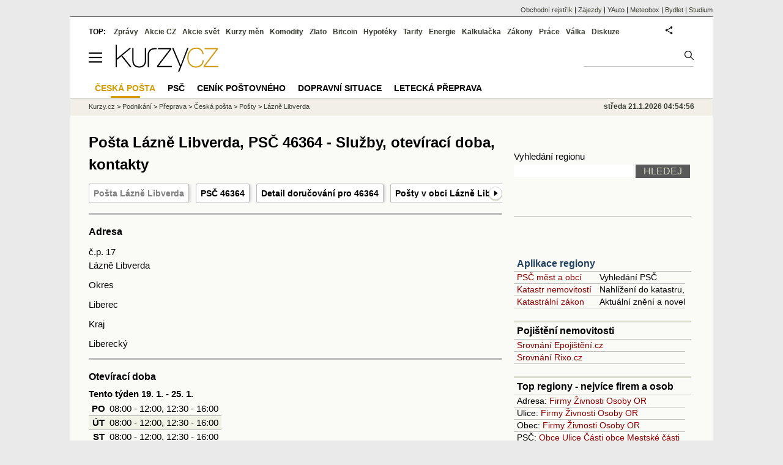

--- FILE ---
content_type: text/html; charset=utf-8
request_url: https://regiony.kurzy.cz/posta/46364/lazne-libverda/
body_size: 39447
content:
<!DOCTYPE html>
<html lang="cs">
	<head>
	<meta http-equiv="X-UA-Compatible" content="IE=edge">

	
	<script>z_start = new Date();mobile_view=false;jsmobil=0;pp_gemius_identifier='0niaputsm92xmUapE9i0SscPnBRkqZg.UdMH9CH7pm7.Y7';var pp_gemius_use_cmp=true;window['gtag_enable_tcf_support']=true</script>


	<meta charset="utf-8"><meta http-equiv="content-language" content="cs">
	<title>Pošta Lázně Libverda, PSČ 46364 - Služby, otevírací doba, kontakty | Kurzy.cz</title>
	<meta name="description" content="Lázně Libverda, informace o poboččce České pošty v obci Lázně Libverda, PSČ 46364, adresa  pošty, otevírací doba, parametry a služby pošty, doručování balíků a zásilek (Balík na poštu a balík do ruky), postfax, zásilky EMS, specifické služby (Czechpoint, Western Union), statistická velikost poštovního obvodu."><meta property='og:image' content='https://i.fin.cz/og/regiony.kurzy.cz/posta/46364/lazne-libverda___add[260121].png' /><meta name="author" content="Kurzy.cz">

	
		<meta name="viewport" content="width=990">
		<script>
	/* <![CDATA[ */
	var a_adv={rs_time:0,rs_timeout:1000,im:function(t){},ram:function(t){},repairIE:function(t){},all:function(t){},get_one:function(t,n){this.runfc("get_one",t,n)},rscript:function(t){},mscript:function(t){},runfc:function(t,n,i,e,o,r,f,s,u,c,m){if("undefined"==typeof a_advs)return 0==this.rs_time&&(this.rs_time=new Date().getTime()),new Date().getTime()-this.rs_time<this.rs_timeout&&"get_one"===t&&setTimeout(this.get_one.bind(this,n,i),100),!1;"get_one"===t&&a_advs.get_one(n,i)}};
	var alia_gSeznamSession
	var alia_adv = {code:'wrpscoposta',mc_msg_top:'11457',mc_msg_bot:'9589',mc_msg_rtb:'11831',AdFormCat:'43',tree_code:'wrpscoposta',flavour:'full',noview:'',lv:'1',nm:'1'};  
	var alia_gAdServer = 'rs.kurzy.cz'; 
	/*var alia_gAdServer = 'www.kurzy.cz';*/ 
	var alia_gAdPosition = 'wPodnikani';
	var alia_gAdvBulkTemplates  = '______________';
	
		alia_adv.imm = '[base64]'; 
		var alia_gAdvBulkPositions  = '[base64]'; 
		var alia_gAdvPriority = '_doublesky_300adsense_|_250stranka_300adsense_|_|_'
	
	var alia_gCode = 'wrpscoposta';
	var alia_gLV = '1'
	var alia_gAdSpecialPosition = ''   
	
	var alia_gDFP = 1
	
	var alia_gVersion = ''
	var alia_adv_params = {};
	var a_adv_cizadb = false;
	var alia_gPrf = 'prf';
	/* ]]> */
</script>



	

	<script src="//s.fin.cz/l/levelN.asp?flavour=full&lmf=260107" async></script>

	 <link type="text/css" href="https://s.fin.cz/l/lm6.css?v=323" rel="stylesheet" media="all"> 

	
	
	<link rel="alternate" type="application/rss+xml" title="RSS kurzy.cz" href="https://www.kurzy.cz/zpravy/util/forext.dat?type=rss">
    <script defer src="https://s.fin.cz/l/js/all2025.js?lmf=251126b" charset="utf-8"></script>

	
	<script src="//ajax.googleapis.com/ajax/libs/jquery/3.6.0/jquery.min.js"></script>

	<script src="https://s.fin.cz/l/js/regiony.js"></script>
	<link rel="canonical" href="https://regiony.kurzy.cz/posta/46364/lazne-libverda/">
		
	</head>
	<body>
	
	
	<div id="adv_mobile"><script>a_adv.im('mobile')</script></div>
	
	<div id="ram" class="ecb">
	
		
		
			<div id="adv_ram"><script>a_adv.im('ram')</script></div>
		
		

		<div id="ram_inner" class="ecb">
		<script>a_adv.ram('k')</script>

		
			<div id="contentnew" class="ecb 1">
		

			
				
					<div id="adv_content"><script> a_adv.im('content') </script></div>
				
			

			
			
  

  <style>
  

  </style>

  
	<!-- levy pravy sloupec bez predelu -->
	<div id="main" class="ecb">
	  <div id="leftcolumn" class="ecb">
		
		
		<h1>Pošta Lázně Libverda, PSČ 46364 - Služby, otevírací doba, kontakty</h1>
		
		<div class="menu-page-wrapper">
		<ul class="topmenu" clickcounter="https://rsc.kurzy.cz/c/1572/11969/1939/7915/">
	<li><a href="https://regiony.kurzy.cz/posta/46364/lazne-libverda/">Pošta Lázně Libverda</a></li>
	<li><a href="https://regiony.kurzy.cz/psc/46364/">PSČ 46364</a></li>
	<li><a href="https://regiony.kurzy.cz/psc/46364/detail/">Detail doručování pro 46364</a></li>
	<li><a href="https://regiony.kurzy.cz/posta/lazne-libverda/">Pošty v obci Lázně Libverda</a></li>
	
</ul>  
		</div>
		
		
		<!--lc-->
		<style type="text/css">
table.pd th.p {width:80px;}
</style>
<div id="adv_topclient1" style="text-align: center"><script> a_adv.im('topclient1') </script></div>




<style type='text/css'>dd,dt{display: table-cell;}</style> <div>

<div>
<div></div>
<div></div>
<div>
<div>
<span aria-hidden="true"> </span>
<div>
<hr /><h2>Adresa</h2>
 <div>
<div>
<p>
č.p. 17 <br>
Lázně Libverda </p>
</div>
</div>
 <div>
<div>
<p>Okres</p>
</div>
<div>
<p>Liberec</p>
</div>
</div>
<div>
<div>
<p>Kraj</p>
</div>
<div>
<p>Liberecký</p>
</div>
</div>
 <div></div>
</div>
</div>
</div>

<div>
<div>
<span aria-hidden="true"> </span>
<div>
<hr /><h2>Otevírací doba</h2>
     

<h3>Tento týden 19. 1. - 25. 1. </h3>
<table class="pd padall big" data-thumb="1" id="oteviraci" title="Pošta Lázně Libverda - otevírací doba">
<tr class="ps"><th>PO</th><td>
08:00 - 12:00, 12:30 - 16:00 </td></tr>
<tr class="pl"><th>ÚT</th><td>
08:00 - 12:00, 12:30 - 16:00 </td></tr>
<tr class="ps"><th>ST</th><td>
08:00 - 12:00, 12:30 - 16:00 </td></tr>
<tr class="pl"><th>ČT</th><td>
08:00 - 12:00, 12:30 - 16:00 </td></tr>
<tr class="ps"><th>PÁ</th><td>
08:00 - 12:00, 12:30 - 16:00 </td></tr>
<tr class="pl"><th>SO</th><td>
Zavřeno </td></tr>
<tr class="ps"><th>NE</th><td>
Zavřeno </td></tr>
</table>
<p>Krátkodobá operativní omezení provozu se v systému nemusí projevit. Děkujeme za pochopení.</p>
    </div>
</div>
</div>

<div>


<div><span> </span>
<div>
<hr /><h2>Balíkovna</h2>
 <div>
<div>
<ul>
<li><span>Rychlé vyzvednutí zásilky</span></li>
<li><span>Vyzvednutí na kód </span></li>
<li><span>Ideální pro nákupy na internetu </span></li>
</ul>
</div>
</div>
<p>Více na <a href="https://www.balikovna.cz" target="_blank"><strong>www.balikovna.cz</strong></a></p>
</div>
</div>


</div>

<div>
<div>
<span aria-hidden="true"> </span>
<div>
<hr /><h2>Informace o službách</h2>
 <ul>
<li>
<span>Přijímá listovní zásilky, balíkové zásilky a poukázky</span>
</li>
<li>
<span>Přijímá Balík Do ruky</span>
</li>
<li>
<span>Vydává balíky</span>
</li>
<li><span>Podací místo - možnost odeslání balíku do Balíkovny</span></li>
</ul>
  </div>
</div>
</div>

<div>
<div>
<span aria-hidden="true"> </span>
<div>
<hr /><h2>Parametry pobočky</h2>
 <ul>
<li><span>Zvonek pro přivolání obsluhy</span>
<li>
<span>
Možnost platby kartou </span>
</li>
</ul>
</div>
</div>
</div>

<div>
<div>
<span aria-hidden="true"> </span>
<div>
<hr /><h2>Kontakt</h2>
 <div>
<div>
<p>Telefon</p>
</div>
<div>
<p>
+420 482 322 457 <br>
</p>
</div>
</div>
<div>
<div>
<p>Máte-li <b>dotazy k doručování</b>, zadejte doručovací adresu ve Vyhledávání doručovacích informací a zobrazí se vám požadovaný telefonický kontakt v části Doručovací pobočka. </p>
</div>
</div>
</div>
</div>
</div>

<div>
<div>
<span aria-hidden="true"> </span>
<div>
<hr /><h2>Doplňkové služby</h2>
 <ul>
</ul>
</div>
</div>
</div>

<div>
<div>
<span aria-hidden="true"><span></span></span>
<div>
<hr /><h2>Řídící pobočka</h2>
 <div>
<div>
<p>Liberec 1</p>
</div>
<div>
<p>46001</p>
</div>
</div>
 <a href="https://regiony.kurzy.cz/posta/46001/"><span>Zobrazit detail</span></a>
</div>
</div>
</div>
</div>
</div>
 

<br /><hr />
<p>Pobočky, pošty, výdejní místa a balíkovny v okolí pošty <b>Lázně Libverda</b> a jejich PSČ.</p>
<div class="resrow">
	<div class="rescol">

	
		<h2>Nejbližší pošty v okolí</h2>
		
	<table class="pd big padall rowcl rca" style="width:100%" data-adv="no">
		<tr><th class="l"></th><th class="l">PSČ</th><th class="l">Pošta</th></tr>
		
		<tr >
			<td><div title="Pošta">P</div></td>
			<td><a {%if href="https://regiony.kurzy.cz/psc/46362/">46362</a></td>
			<td><a {%if href="https://regiony.kurzy.cz/posta/46362/hejnice/">Hejnice</a></td>
		</tr>
		
		<tr >
			<td><div title="Pošta">P</div></td>
			<td><a {%if href="https://regiony.kurzy.cz/psc/46363/">46363</a></td>
			<td><a {%if href="https://regiony.kurzy.cz/posta/46363/bily-potok-pod-smrkem/">Bílý Potok pod Smrkem</a></td>
		</tr>
		
		<tr >
			<td><div title="Pošta">P</div></td>
			<td><a {%if href="https://regiony.kurzy.cz/psc/46365/">46365</a></td>
			<td><a {%if href="https://regiony.kurzy.cz/posta/46365/nove-mesto-pod-smrkem/">Nové Město pod Smrkem</a></td>
		</tr>
		
		<tr >
			<td><div title="Pošta">P</div></td>
			<td><a {%if href="https://regiony.kurzy.cz/psc/46361/">46361</a></td>
			<td><a {%if href="https://regiony.kurzy.cz/posta/46361/raspenava/">Raspenava</a></td>
		</tr>
		
		<tr >
			<td><div title="Pošta">P</div></td>
			<td><a {%if href="https://regiony.kurzy.cz/psc/46367/">46367</a></td>
			<td><a {%if href="https://regiony.kurzy.cz/posta/46367/rasnice/">Řasnice</a></td>
		</tr>
		
		<tr >
			<td><div title="Pošta">P</div></td>
			<td><a {%if href="https://regiony.kurzy.cz/psc/46366/">46366</a></td>
			<td><a {%if href="https://regiony.kurzy.cz/posta/46366/jindrichovice-pod-smrkem/">Jindřichovice pod Smrkem</a></td>
		</tr>
		
		<tr >
			<td><div title="Pošta">P</div></td>
			<td><a {%if href="https://regiony.kurzy.cz/psc/46812/">46812</a></td>
			<td><a {%if href="https://regiony.kurzy.cz/posta/46812/bedrichov/">Bedřichov</a></td>
		</tr>
		
		<tr >
			<td><div title="Pošta">P</div></td>
			<td><a {%if href="https://regiony.kurzy.cz/psc/46323/">46323</a></td>
			<td><a {%if href="https://regiony.kurzy.cz/posta/46323/oldrichov-v-hajich/">Oldřichov v Hájích</a></td>
		</tr>
		
		<tr >
			<td><div title="Pošta">P</div></td>
			<td><a {%if href="https://regiony.kurzy.cz/psc/46401/">46401</a></td>
			<td><a {%if href="https://regiony.kurzy.cz/posta/46401/frydlant-v-cechach/">Frýdlant v Čechách</a></td>
		</tr>
		
		<tr >
			<td><div title="Pošta">P</div></td>
			<td><a {%if href="https://regiony.kurzy.cz/psc/46844/">46844</a></td>
			<td><a {%if href="https://regiony.kurzy.cz/posta/46844/josefuv-dul/">Josefův Důl</a></td>
		</tr>
		
		<tr >
			<td><div title="Pošta">P</div></td>
			<td><a {%if href="https://regiony.kurzy.cz/psc/46811/">46811</a></td>
			<td><a {%if href="https://regiony.kurzy.cz/posta/46811/janov-nad-nisou/">Janov nad Nisou</a></td>
		</tr>
		
		<tr >
			<td><div title="Pošta">P</div></td>
			<td><a {%if href="https://regiony.kurzy.cz/psc/46843/">46843</a></td>
			<td><a {%if href="https://regiony.kurzy.cz/posta/46843/albrechtice-v-jizerskych-horach/">Albrechtice v Jizerských horách</a></td>
		</tr>
		
		<tr >
			<td><div title="Pošta">P</div></td>
			<td><a {%if href="https://regiony.kurzy.cz/psc/46322/">46322</a></td>
			<td><a {%if href="https://regiony.kurzy.cz/posta/46322/mnisek-u-liberce/">Mníšek u Liberce</a></td>
		</tr>
		
		<tr >
			<td><div title="Pošta">P</div></td>
			<td><a {%if href="https://regiony.kurzy.cz/psc/46871/">46871</a></td>
			<td><a {%if href="https://regiony.kurzy.cz/posta/46871/lucany-nad-nisou/">Lučany nad Nisou</a></td>
		</tr>
		
		<tr >
			<td><div title="Pošta">P</div></td>
			<td><a {%if href="https://regiony.kurzy.cz/psc/46371/">46371</a></td>
			<td><a {%if href="https://regiony.kurzy.cz/posta/46371/detrichov/">Dětřichov</a></td>
		</tr>
		
	</table>

	
	
	</div>

	<div class="rescol">

	
		<h2>Ostatní pobočky v okolí</h2>
		
	<table class="pd big padall rowcl rca" style="width:100%" data-adv="no">
		<tr><th class="l"></th><th class="l">PSČ</th><th class="l">Pošta</th></tr>
		
		<tr >
			<td><div title="Balíkovna-BOX">BB</div></td>
			<td><a {%if href="https://regiony.kurzy.cz/psc/46358/">46358</a></td>
			<td><a {%if href="https://regiony.kurzy.cz/posta/46358/hejnice-alzabox-nadrazni/">Hejnice AlzaBox Nádražní</a></td>
		</tr>
		
		<tr >
			<td><div title="Balíkovna">B</div></td>
			<td><a {%if href="https://regiony.kurzy.cz/psc/46389/">46389</a></td>
			<td><a {%if href="https://regiony.kurzy.cz/posta/46389/nove-mesto-pod-smrkem-sazka-sm-zbozi/">Nové Město pod Smrkem SAZKA sm. zboží</a></td>
		</tr>
		
		<tr >
			<td><div title="Balíkovna-BOX">BB</div></td>
			<td><a {%if href="https://regiony.kurzy.cz/psc/46404/">46404</a></td>
			<td><a {%if href="https://regiony.kurzy.cz/posta/46404/raspenava-box-ox-point-zel-stanice/">Raspenava BOX OX POINT žel. stanice</a></td>
		</tr>
		
		<tr >
			<td><div title="Výdejní místo">V</div></td>
			<td><a {%if href="https://regiony.kurzy.cz/psc/46374/">46374</a></td>
			<td><a {%if href="https://regiony.kurzy.cz/posta/46374/vydejni-misto-bulovka/">Výdejní místo Bulovka</a></td>
		</tr>
		
		<tr >
			<td><div title="Balíkovna">B</div></td>
			<td><a {%if href="https://regiony.kurzy.cz/psc/46407/">46407</a></td>
			<td><a {%if href="https://regiony.kurzy.cz/posta/46407/frydlant-sazka-tabak-stanek-belikova/">Frýdlant SAZKA Tabák stánek Bělíkova</a></td>
		</tr>
		
		<tr >
			<td><div title="Balíkovna-BOX">BB</div></td>
			<td><a {%if href="https://regiony.kurzy.cz/psc/46409/">46409</a></td>
			<td><a {%if href="https://regiony.kurzy.cz/posta/46409/frydlant-alzabox-pracovni-odevy-premo/">Frýdlant AlzaBox Pracovní oděvy PREMO</a></td>
		</tr>
		
		<tr >
			<td><div title="Balíkovna">B</div></td>
			<td><a {%if href="https://regiony.kurzy.cz/psc/46403/">46403</a></td>
			<td><a {%if href="https://regiony.kurzy.cz/posta/46403/frydlant-sazka-tabak/">Frýdlant SAZKA Tabák</a></td>
		</tr>
		
		<tr >
			<td><div title="Balíkovna">B</div></td>
			<td><a {%if href="https://regiony.kurzy.cz/psc/46402/">46402</a></td>
			<td><a {%if href="https://regiony.kurzy.cz/posta/46402/frydlant-sazka-papirnictvi/">Frýdlant SAZKA Papírnictví</a></td>
		</tr>
		
		<tr >
			<td><div title="Technická provozovna">T</div></td>
			<td><a {%if href="https://regiony.kurzy.cz/psc/46400/">46400</a></td>
			<td><a {%if href="https://regiony.kurzy.cz/posta/46400/dodejna-i-frydlant-v-cechach/">dodejna I Frýdlant v Čechách</a></td>
		</tr>
		
		<tr >
			<td><div title="Balíkovna">B</div></td>
			<td><a {%if href="https://regiony.kurzy.cz/psc/46405/">46405</a></td>
			<td><a {%if href="https://regiony.kurzy.cz/posta/46405/frydlant-sazka-potraviny-severka/">Frýdlant SAZKA Potraviny Severka</a></td>
		</tr>
		
		<tr >
			<td><div title="Balíkovna-BOX">BB</div></td>
			<td><a {%if href="https://regiony.kurzy.cz/psc/46623/">46623</a></td>
			<td><a {%if href="https://regiony.kurzy.cz/posta/46623/jablonec-nad-nisou-alzabox-penny/">Jablonec nad Nisou AlzaBox Penny</a></td>
		</tr>
		
		<tr >
			<td><div title="Balíkovna-BOX">BB</div></td>
			<td><a {%if href="https://regiony.kurzy.cz/psc/46631/">46631</a></td>
			<td><a {%if href="https://regiony.kurzy.cz/posta/46631/jablonec-nad-nisou-alzabox-kaufland/">Jablonec nad Nisou AlzaBox Kaufland</a></td>
		</tr>
		
		<tr >
			<td><div title="Balíkovna">B</div></td>
			<td><a {%if href="https://regiony.kurzy.cz/psc/46633/">46633</a></td>
			<td><a {%if href="https://regiony.kurzy.cz/posta/46633/jablonec-nad-nisou-vinoteka-vinofol/">Jablonec nad Nisou Vinotéka Vinofol</a></td>
		</tr>
		
		<tr >
			<td><div title="Balíkovna">B</div></td>
			<td><a {%if href="https://regiony.kurzy.cz/psc/46616/">46616</a></td>
			<td><a {%if href="https://regiony.kurzy.cz/posta/46616/jablonec-nad-nisou-instop-prodejna/">Jablonec nad Nisou Instop prodejna</a></td>
		</tr>
		
		<tr >
			<td><div title="Balíkovna">B</div></td>
			<td><a {%if href="https://regiony.kurzy.cz/psc/46043/">46043</a></td>
			<td><a {%if href="https://regiony.kurzy.cz/posta/46043/liberec-vercajk/">Liberec Vercajk</a></td>
		</tr>
		
	</table>

	
	
	</div>
</div>	

		<!--/lc-->
		<div id="hsocial"></div>

		<!--html_bot-->
					 

		<div id="bzpravy"></div>
		<div id="adv_rectanglespodni"><script>a_adv.im("rectanglespodni")</script></div><hr style="margin-top:15px;height:12px" /><div id="pribuzne"><h2>Příbuzné stránky</h2> <ul class="ul"><li><a href="https://www.kurzy.cz/kalendar/statni-svatky/zavrene-obchody">Otevírací doba o svátcích</a></li><li><a href="https://www.kurzy.cz/platy/platove-tabulky-socialni-sluzby/">Platové tabulky pracovníků v sociálních službách 2022</a></li><li><a href="https://www.kurzy.cz/platy/platova-tabulka-statni-zamestnanci-urednici/">Platová tabulka státní zaměstnanci - úředníci ve státní službě 2022</a></li><li><a href="https://www.kurzy.cz/ceska-posta/cenik.htm">Česká pošta - ceník poštovného 2020</a></li><li><a href="https://regiony.kurzy.cz/psc/46364/mapa-stranek">Pošta Lázně Libverda, PSČ 46364 - Služby, otevírací doba, kontakty</a></li><li><a href="https://regiony.kurzy.cz/psc/46364/">PSČ 46364 - adresy, ulice, obce pro PSČ 463 64, Pošta Lázně Libverda</a></li><li><a href="https://regiony.kurzy.cz/psc/53341/lazne-bohdanec/">Pošta Lázně Bohdaneč, PSČ 53341 - Služby, otevírací doba, kontakty</a></li><li><a href="https://regiony.kurzy.cz/posta/35491/lazne-kynzvart/">Pošta Lázně Kynžvart, PSČ 35491 - Služby, otevírací doba, kontakty</a></li><li><a href="https://regiony.kurzy.cz/posta/41119/msene-lazne/">Pošta Mšené-lázně, PSČ 41119 - Služby, otevírací doba, kontakty</a></li><li><a href="https://regiony.kurzy.cz/posta/54225/janske-lazne/">Pošta Janské Lázně, PSČ 54225 - Služby, otevírací doba, kontakty</a></li><li><a href="https://regiony.kurzy.cz/posta/79063/lipova-lazne-3/">Pošta Lipová-lázně 3, PSČ 79063 - Služby, otevírací doba, kontakty</a></li></ul></div>
		
		
		  <div id="adv_left"> <script> a_adv.im('left') </script> </div>
		  <div id="adv_doubleskylevy"> <script>a_adv.im('doubleskylevy')</script> </div>
		
	  </div> <!--/leftcolumn-->

	  <div id="middlecolumn" onclick="Show_hide_rightcolumn()"></div>
	  <div id="rightcolumn" class="ecb"><div id="rightcolumn_hidden_button" onclick="Show_hide_rightcolumn()" title="Skrýt sloupec">X&nbsp;</div>

		
		  


	
	
	<div id="adv_250stranka" class="ecb">
		<script> a_adv.im('250stranka')</script>
	</div>
	<div id="adv_250stranka_n"><script>a_adv.repairIE('250stranka')</script></div>
	
	
	
	<div id="adv_doublesky" class="ecb">
		<script> a_adv.im('doublesky')</script>
	</div>
	<div id="adv_doublesky_n"><script>a_adv.repairIE('doublesky')</script></div>
	
	







	<div id="adv_placenyzaznamall">
		<script> a_adv.im('placenyzaznamall')</script>
	</div>

	





<div id="adv_300adsense" class="ecb">
	<script> a_adv.im('300adsense')</script>
</div>





	
		
		    <div id="adv_textovkaall">
				<script> a_adv.im('textovkaall') </script>
			</div>
		
			





<div class="joinbox"> 

  <form action="https://regiony.kurzy.cz/" method="get">	
			  
	<table class="prace_hledani">
	  <tbody>
		  <tr><td class="prace_hledani_popis">Vyhledání regionu</td></tr>
			<tr>
				<td class="prace_hledani_popis">
				  <input type="text" maxlength="100" name="s" /> <input type="submit" value="HLEDEJ" class="prace_hledani_odeslat" />				  
				</td>
		  </tr>
		  
	  </tbody>
	</table>
  </form>
</div>
 




<div class="joinbox menuright">

<h3><a href="" > </a></h3>
<table>
	
		


	
</table>




</div>



<div class="joinbox menuright">
<h3><a href="https://regiony.kurzy.cz/">Aplikace regiony</a></h3>
<table>
	<tr>
		<td><a href="https://regiony.kurzy.cz/psc/" >PSČ měst a obcí</a></td>
		<td>Vyhledání PSČ</td>
	</tr>
	<tr>
		<td><a href="https://regiony.kurzy.cz/katastr/" >Katastr nemovitostí</a></td>
		<td>Nahlížení do katastru, mapy</td>
	</tr>
	<tr>
		<td><a href="https://zakony.kurzy.cz/256-2013-katastralni-zakon/" >Katastrální zákon</a></td>
		<td>Aktuální znění a novely</td>
	</tr>
	
</table>
<h3>Pojištění nemovitosti</h3>
<ul>
	<li><a href="https://www.epojisteni.cz/pojisteni-nemovitosti-domu-a-bytu/?odkud=Regiony" rel="nofollow">Srovnání  Epojištění.cz</a>	</li>
	<li><a href="https://www.rixo.cz/pojisteni-nemovitosti/?odkud=Regiony" rel="nofollow">Srovnání  Rixo.cz</a>	</li>
</ul>

<h3>Top regiony - nejvíce firem a osob</h3>
<ul>
	<li>Adresa:
		<a href="https://regiony.kurzy.cz/top/adresa/firmy/">Firmy</a>
		<a href="https://regiony.kurzy.cz/top/adresa/osoby/">Živnosti</a>
		<a href="https://regiony.kurzy.cz/top/adresa/obchodni-rejstrik-osoby/">Osoby OR</a>
	</li>
	<li>Ulice:
		<a href="https://regiony.kurzy.cz/top/ulice/firmy/">Firmy</a>
		<a href="https://regiony.kurzy.cz/top/ulice/osoby/">Živnosti</a>
		<a href="https://regiony.kurzy.cz/top/ulice/obchodni-rejstrik-osoby/">Osoby OR</a>
	</li>
	<li>Obec:
		<a href="https://regiony.kurzy.cz/top/obec/firmy/">Firmy</a>
		<a href="https://regiony.kurzy.cz/top/obec/osoby/">Živnosti</a>
		<a href="https://regiony.kurzy.cz/top/obec/obchodni-rejstrik-osoby/">Osoby OR</a>
	</li>
	<li>PSČ:
		<a href="https://regiony.kurzy.cz/psc/top/obec/">Obce</a>
		<a href="https://regiony.kurzy.cz/psc/top/ulice/">Ulice</a>
		<a href="https://regiony.kurzy.cz/psc/top/cobce/">Části obce</a>
		<a href="https://regiony.kurzy.cz/psc/top/mcast/">Mestské části</a>
	</li>
</ul>
</div>


<hr class="split_rc"/>




















		
	
	﻿<div class="okenko-investora ecb"><h4><a href="https://zpravy.kurzy.cz/okenko-pro-podnikatele/" title="Rubrika Okénko pro podnikatele">Okénko pro podnikatele</a></h4><div class="okenko-investora-rotate2" data-carousel="{auto: 5000, speed: 1000, scroll: 1, visible: 3, vertical: true, norotate:3}"><ul class="ecb"><li class="col jedno ecb"><!- ok --><img loading="lazy" src="https://i.fin.cz/news/foto/okenko-pro-podnikatele/Antonin_Trunec_Software602_small.jpg" alt="Antonín Trunec, Software602" width="60" height="64" style="float: left" /><p class="autor">Antonín Trunec, Software602</p><p><span><a href="https://zpravy.kurzy.cz/840979-firmy-maji-elektronicky-podpis-k-dispozici-presto-vetsina-zustava-u-papiru/" title="Firmy mají elektronický podpis k dispozici, přesto většina zůstává u papíru">Firmy mají elektronický podpis k dispozici, přesto většina zůstává u papíru</a></span></p></li></ul></div></div>


		
	
    
	<br />









	



<div id="adv_stickyright"> <script> a_adv.im('stickyright') </script> </div>

	<div id="adv_squaredole" class="ecb">
		<script> a_adv.im('squaredole')</script>
	</div>


<div id="adv_sky"> <script> a_adv.im('sky') </script> </div>





		
		<div id="rzpravy"></div>
		<div id="adv_doubleskysticky"><script>a_adv.get_one('doubleskysticky', true)</script></div>
	  </div>
	  <div id="rightcolumn_hidden" onclick="Show_hide_rightcolumn()" title="Zobrazit sloupec">Zobrazit sloupec&nbsp;</div>
	  
<div id="breadservers">
	
	 

	
	
	
	<a href="https://rejstrik-firem.kurzy.cz/" title="Obchodní rejstřík firem">Obchodní rejstřík</a> |
	

	<a href="https://www.zajezdy.cz/" title="Zájezdy a dovolená">Zájezdy</a> 
	| <a href="https://yauto.cz/" title="Auta, prodej aut - AAA , ESA a další autobazary">YAuto</a>
	| <a href="https://meteobox.cz/" title="Počasí z yr.no - Předpověď počasí online">Meteobox</a>
	| <a href="https://www.bydlet.cz/" title="Bydlení a reality">Bydlet</a>
	| <a href="https://studium.cz/" title="Kurzy, školení, rekvalifikace, daňové a účetní kurzy.">Studium</a>
	
</div>

<div id="headerlogonew" class="ecb">
	<a href="#mmenu" id="mmenubutton"><svg id="mmxopen"></svg></a>

  <a href="https://www.kurzy.cz" title="Kurzy.cz - Kurzy měn, akcie, komodity, investice">
<img loading="lazy" src="https://s.fin.cz/l/kurzy-cz-206px.svg" height="44" alt="Kurzy.cz logo" style="margin-top:10px">
</a>



  
	<div id="adv_topnewsnew"></div>
	<form action="https://www.kurzy.cz/hledani/" accept-charset="utf-8" id="mains">
	<fieldset>
		<input name="q" accesskey="v" />
		<input type="submit" value=""	title="Vyhledat" />
	</fieldset>
	</form>
</div>	
<div id="mainlinksnew">
	
	TOP:
	 
	
	<a href="https://zpravy.kurzy.cz/" title="Aktuální zpravodajství z financí">Zprávy</a><a href="https://www.kurzy.cz/akcie-cz/" title="Akcie cz online - Burza cenných papírů Praha a RM Systém, kurzy ČEZ, Erste, Moneta.">Akcie CZ</a><a href="https://www.kurzy.cz/akcie-svet/" title="Akcie ve světě">Akcie svět</a><a href="https://www.kurzy.cz/kurzy-men/" title="Kurzy měn, kurzovní lístky bank a směnáren i ČNB.">Kurzy měn</a><a href="https://www.kurzy.cz/komodity/" title="Komodity a deriváty, ropa, benzín, nafta, drahé kovy">Komodity</a><a href="https://www.kurzy.cz/zlato/" title="Zlato - Cena zlata, investiční zlato, výkup a prodej zlata">Zlato</a><a href="https://www.kurzy.cz/bitcoin/" title="Bitcoin a kryptoměny" >Bitcoin</a><a href="https://www.kurzy.cz/hypoteky/" title="Hypotéka, kalkulačka, refinancování, nabídky hypotečních bank">Hypotéky</a><a href="https://www.kurzy.cz/tarify/" title="Tarify telefonů - tarify O2, t-mobile, vodafone">Tarify</a><a href="https://www.kurzy.cz/energie/" title="Energie - srovnání ceny plynu a elektřiny. Tarify EON, ČEZ, Innogy.">Energie</a><a href="https://www.kurzy.cz/kalkulacka/" title="Kalkulačky - Mzdová kalkulačka, hypoteční a důchová kalkulačka a další kalkulačky.">Kalkulačka</a><a href="https://www.kurzy.cz/zakony/" title="Zákony, sbírka zákonů - zákon o DPH, stavební, živnostenský a další zákony.">Zákony</a><a href="https://www.kurzy.cz/prace/" title="Práce - Nabídky práce, volná pracovní místa, Úřad práce.">Práce</a><a href="https://www.kurzy.cz/ekonomika/valka/" title="Ekonomika války">Válka</a><a href="https://nazory.kurzy.cz/" title="Diskuze, názory, dotazy, komunita investorů.">Diskuze</a>
	
	

	
	<div id="adv_headerlogin2"> <script>a_adv.im('headerlogin2')</script> </div>
	<noscript>	
		<div style="float:right;">
		<!--[if IE]>
			<iframe src="https://www.kurzy.cz/util/comm.asp?AC=IF1" style="border:0; width: 150px; height: 20px;" frameborder="0" scrolling="no"></iframe>
		<![endif]--> 	
		<object id="loginnojs" data="https://www.kurzy.cz/util/comm.asp?AC=IF1"></object>
		</div>
	</noscript>

	
	
		

</div>

<div class="breadcrumbs ecb"><a href="https://www.kurzy.cz/" title="Kurzy měn, akcie cz online a komodity, investice online - Kurzy.cz">Kurzy.cz</a> &gt; <a href="https://www.kurzy.cz/podnikani/" title="Podnikání v České republice - Firmy a vazby, zákony, ochranné známky, firmy v regionech, zpravodajství, katalog subjektů">Podnikání</a> &gt; <a href="https://www.kurzy.cz/podnikani/preprava/" title="Přeprava">Přeprava</a> &gt; <a href="https://www.kurzy.cz/ceska-posta/" title="Česká pošta">Česká pošta</a> &gt; <a href="https://regiony.kurzy.cz/posta/" title="Pošty v obcích">Pošty</a> &gt; <a href="https://regiony.kurzy.cz/posta/lazne-libverda/" title="Pošty v obci Lázně Libverda">Lázně Libverda</a>
	<script> var alia_headertime = 'středa 21.1.2026 04:54:56'</script>
	<div id="adv_headertime" style="float:right">
	středa 21.1.2026 04:54:56
	<script>a_adv.im('headertime')</script>
	</div>

</div>







	</div> <!--/main-->
  

		
			</div>
		
			<div id="headernew">
				<div id="adv_cid"> <script> a_adv.im('cid') </script> </div>
				<div class="navbar navbarb menu-wrapper" id="navbarb"><ul class="menu"><li class="active" id="nb11840"><a class="mastera" href="https://www.kurzy.cz/ceska-posta/" title="Česká pošta - ceníky, pobočky·">Česká pošta</a></li><li id="nb11999"><a class="mastera" href="https://regiony.kurzy.cz/psc/" title="PSČ - seznamy, adresy·">PSČ</a></li><li id="nb9197"><a class="mastera" href="https://www.kurzy.cz/ceska-posta/cenik.htm" title="Ceník poštovného České pošty·">Ceník poštovného</a></li><li id="nb9748"><a class="mastera" href="https://www.kurzy.cz/doprava/" title="Dopravní situace aktuálně·">Dopravní situace</a></li><li id="nb9469"><a class="mastera" href="https://www.kurzy.cz/podnikani/preprava-letecka/" title="Letecká přeprava">Letecká přeprava</a></li></ul></div>
			</div>
		
		<div id="qr"></div>
		</div> <!--/ram_inner-->

		
			<div id="adv_bottom" class="ecb"><script> a_adv.im('bottom') </script></div>
			<div id="adv_stickyad" class="ecb"><script> a_adv.im('stickyad') </script></div>
		

		

	</div> <!--/ram-->

	<div id="ram_paticka" class="ecb">
		<div class="paticka">
			
			<table>
	<tr>
	<td>
		<h4><a href="https://www.kurzy.cz/kalkulacka/" title="Kalkulačka - finanční kalkulačky online.">Kalkulačka</a> - <a href="https://www.kurzy.cz/vypocet/" title="Výpočet - výpočty mzdy, důchodu, nemocenské.">Výpočet</a></h4>
		<p><a href="https://www.kurzy.cz/kalkulacka/vypocet-ciste-mzdy/" title="Výpočet čisté mzdy - Čistá mzda, hrubá mzda, daně, kalkulačka mzdy." >Výpočet čisté mzdy</a></p>
		<p><a href="https://www.kurzy.cz/kalkulacka/duchodova-kalkulacka/" title="Výpočet důchodu - kalkulačka odchodu do důchodu" >Důchodová kalkulačka</a></p>
		<p><a href="https://www.kurzy.cz/kalkulacka/pridavky-na-dite/" title="Přídavky na dítě">Přídavky na dítě</a></p>
		<p><a href="https://www.kurzy.cz/kalkulacka/prispevek-na-bydleni/" title="Příspěvek na bydlení">Příspěvek na bydlení</a></p>
		<p><a href="https://www.kurzy.cz/kalkulacka/rodicovsky-prispevek/" title="Rodičovský příspěvek">Rodičovský příspěvek</a></p>
		<p><a href="https://www.kurzy.cz/kalkulacka/zivotni-minimum/" title="Životní minimum">Životní minimum</a></p>
		<p><a href="https://www.kurzy.cz/kalkulacka/hypotecni-kalkulacka/" title="Hypoteční kalkulačka">Hypoteční kalkulačka</a></p>
		<p><a href="https://www.kurzy.cz/povinne-ruceni/" title="POV - zákonné pojištění aut">Povinné ručení</a></p>
		
	</td>
	<td>
		<h4><a title="Banky a bankomaty - Česká spořitelna, ČSOB, Unicredit, GE money bank, Komerční banka" href="https://www.kurzy.cz/banky/">Banky</a> a <a href="https://www.kurzy.cz/banky/bankomaty/">Bankomaty</a></h4>
		<p><a title="Nejlepší úroky u českých bank." href="https://www.kurzy.cz/urokove-sazby/">Úrokové sazby</a>, <a href="https://www.kurzy.cz/hypoteky/" title="Hypotéky, kalkulačka, Nabídky hypotečních bank">Hypotéky</a></p>
		
		
		
		<p><a href="https://www.kurzy.cz/smenarny/" title="Směnárny v regionech - Praha, Plzeň, Ostrava, Brno, Olomouc.">Směnárny</a> -
		<a title="Kurz Eura" href="https://www.kurzy.cz/kurzy-men/nejlepsi-kurzy/EUR-euro/">Euro</a>,
		<a title="Kurz dolaru" href="https://www.kurzy.cz/kurzy-men/nejlepsi-kurzy/USD-americky-dolar/">Dolar</a>
		</p>
		<h4><a href="https://www.kurzy.cz/prace/">Práce</a> - <a title="Volná pracovní místa - MPSV, Jobs" href="https://prace.kurzy.cz/urad-prace/volna-mista/">Volná místa</a></h4>
		<p><a title="Úřady práce, volná pracovní místa, nabídky práce." href="https://prace.kurzy.cz/urad-prace/">Úřad práce</a>,
		<a href="https://www.kurzy.cz/mzda/"	title="Mzda - výpočet mzdy, mzdová kalkulačka">Mzda</a>, <a href="https://www.kurzy.cz/platy/" title="Platy a platové tabulky">Platy</a> 
		</p>
		<h4><a href="https://www.kurzy.cz/prispevky-davky/" title="Příspěvky - rodičovský, na péči, na bydlení, dávky podpory">Dávky a příspěvky</a></h4>
		<p><a href="https://www.kurzy.cz/prispevky-davky/nemocenska/" title="Nemocenská">Nemocenská</a>, <a href="https://www.kurzy.cz/prispevky-davky/porodne/" title=" Porodné">Porodné</a></p>
		<p><a href="https://www.kurzy.cz/prispevky-davky/podpora-v-nezamestnanosti/" title="Podpora - nezaměstnanost">Podpora v nezaměstnanosti</a></p>
		<p><a href="https://www.kurzy.cz/duchody/" title="Důchody, penze, penzijní.">Důchody</a></p>
		
	</td>
	<td>
		<h4><a href="https://www.kurzy.cz/investice/">Investice</a></h4>
		<p>
		<a title="Burza cenných papírů Praha (pražská burza)" href="https://www.kurzy.cz/akcie-cz/burza/">Burza</a>
		-
		<a title="Akcie ČEZ online, zprávy" href="https://www.kurzy.cz/akcie-cz/akcie/cez-183/">ČEZ</a>
		</p>
		<p><a href="https://www.kurzy.cz/dluhopisy/" title="Dluhopisy - státní a korporátní dluhopisy">Dluhopisy</a>, <a href="https://www.kurzy.cz/podilove-fondy/" title="Výsledky podílových fondů.">Podílové fondy</a></p>
		<p><a title="Česká ekonomika" href="https://www.kurzy.cz/makroekonomika/">Ekonomika</a> - <a title="Hrubý domácí produkt" href="https://www.kurzy.cz/makroekonomika/hdp/">HDP</a>, <a title="Průměrná mzda" href="https://www.kurzy.cz/makroekonomika/mzdy/">Mzdy</a>
		</p>
		<p><a href="https://www.kurzy.cz/kryptomeny/">Kryptoměny</a> - <a href="https://www.kurzy.cz/bitcoin/">Bitcoin</a>, <a href="https://www.kurzy.cz/ethereum/">Ethereum</a>
		</p>
		<h4><a href="https://www.kurzy.cz/komodity/drahe-kovy/">Drahé kovy</a></h4><p><a title="Zlato - Cena zlata online" href="https://www.kurzy.cz/komodity/zlato-graf-vyvoje-ceny/">Zlato</a>, <a href="https://zlato.kurzy.cz/" title="investiční zlato, prodej">Investiční zlato</a>,
		<a title="Stříbro, investiční stříbro, cena stříbra" href="https://www.kurzy.cz/komodity/stribro-graf-vyvoje-ceny/">Stříbro</a>
		</p>
		<p>
		<a title="Ropa - cena ropy brent, graf" href="https://www.kurzy.cz/komodity/ropa-brent-graf-vyvoje-ceny/">Ropa</a>
		- <a title="Pohonné hmoty - vývoj cen" href="https://www.kurzy.cz/komodity/phm/">PHM</a>,
		<a href="https://www.kurzy.cz/komodity/benzin/">Benzín</a>,
		<a href="https://www.kurzy.cz/komodity/nafta/">Nafta</a>,
		<a href="https://www.kurzy.cz/komodity/nafta-evropa/">Nafta v Evropě</a>
		</p>
		
	</td>
	<td>
		<h4><a href="https://www.kurzy.cz/podnikani/">Podnikání</a></h4>
		
		<p><a title="Regiony - Podnikání v regionech." href="https://regiony.kurzy.cz/">Města a obce</a>, <a title="PSČ a pošty." href="https://regiony.kurzy.cz/psc/">PSČ</a> </p>
		<p><a href="https://regiony.kurzy.cz/katastr/" title="Nahlížení do katastru nemovitostí online, mapy." >Katastr nemovitostí</a></p>
		<p><a href="https://regiony.kurzy.cz/katastr/katastralni-urady/" title="Katastrální úřady Praha, Brno, Ostrava a další města" >Katastrální úřady</a></p>
		
		<p><a title="Vyhledání ochranných známek" href="https://oz.kurzy.cz/">Ochranné známky</a></p>
		<p><a href="https://www.kurzy.cz/zakony/89-2012-obcansky-zakonik/" title="Občanský zákoník od 2014, úplné znění">Občanský zákoník</a></p>
		<p><a href="https://www.kurzy.cz/zakony/262-2006-zakonik-prace/">Zákoník práce</a></p>
		<p><a href="https://www.kurzy.cz/stavba/stavebni-zakon/">Stavební zákon</a></p>
		<p><a href="https://www.kurzy.cz/dane-danova-priznani/">Daně</a>, <a href="https://www.kurzy.cz/formulare/">formuláře</a></p>
	</td>
	<td>
		<h4>Další odkazy</h4>
		<p><a href="https://www.kurzy.cz/auto/" title="Auta - zpravodajství o výrobě a prodeji aut">Auto</a> - <a href="https://www.kurzy.cz/auto/cena/" title="Auta - cena aut na prodej">Cena</a>, <a href="https://www.kurzy.cz/tuv-testy-spolehlivosti-automobilu/" title="TÜV report - spolehlivost automobilů">Spolehlivost</a></p>
		<p><a href="https://www.kurzy.cz/auto/registr-vozidel/" title="Registr silničních vozidel online. Registr Praha, Brno, Ostrava. STK.">Registr vozidel</a>
		 - <a href="https://www.kurzy.cz/auto/velky-technicky-prukaz/" title="Velký technický průkaz 2024">Technický průkaz</a>, 
		 <a href="https://www.kurzy.cz/auto/e-technicak/" title="E-Techničák - výpis z registru vozidel">eTechničák</a></p>
		<p><a href="https://www.kurzy.cz/katalog/">Finanční katalog</a></p>
		<p><a title="Volby 2019, 2020 - parlamentní, krajské, prezidentské volby, výsledky" href="https://www.kurzy.cz/volby/">Volby</a>, <a title="Hlavní sekce kurzy.cz" href="https://www.kurzy.cz/util/comm.asp?AC=MAPA&amp;S=2">Mapa webu</a></p>

		<h4><a title="Czech finance - Prague stock, commodities, exchange rates, news." href="https://eng.kurzy.cz/" hreflang="en">English version</a></h4>
		<p><a title="Czech currency exchange rates, czk to euro, dollar to czk." href="https://eng.kurzy.cz/english/czech-currency-rates/" hreflang="en">Czech currency</a></p>
		<p><a title="Praha/Prague stock exchange. Czech stock. realtime prices." href="https://eng.kurzy.cz/akcie-cz/" hreflang="en">Prague stock exchange</a></p>
	</td>
	</tr>
</table>
<hr />




			

			<div class="paticka2">

			
			<a href="https://www.kurzy.cz" title="Kurzy měn, akcie, komodity" class="logo"><img loading="lazy" loading="lazy" src="https://s.fin.cz/svg/kurzy-cz-206px-n.svg" alt="Kurzy.cz logo"  /></a>
			


			

			<div style="float:left">
				
				<p><a href="https://www.kurzy.cz/ochrana-udaju/">Ochrana dat</a>, <a href="https://www.kurzy.cz/osobni-udaje/cookies/">Cookies</a></p>
				<p><a title="Vyloučení odpovědnosti / disclaimer" href="https://www.kurzy.cz/disclaimer/">Vyloučení odpovědnosti</a></p>
				
				
				<p>Copyright &copy; 2000 - 2026 </p>
				<p>Kurzy.cz, spol. s r.o., AliaWeb, spol. s r.o. </p>
				
				
			</div>
			
			
			<div style="float:left;margin-left:50px;font-size:12px" class="noprint">
				<p><a title="Informace o reklamě na internetových stránkách serverů AliaWeb, ceník, kontakty." href="https://www.kurzy.cz/reklama/">Reklama na Kurzy.cz</a></p>
				<p><a href="https://www.kurzy.cz/kontakty/kariera/" title="Kariéra v Kurzy.cz - volná místa">Kariéra v Kurzy.cz</a></p>

				<p><a title="Kontakty na pracovníky firmy kurzy.cz." href="https://www.kurzy.cz/kontakty/">Kontakty pro Kurzy.cz</a></p>
				
				<p><a title="RSS kanály kurzy.cz/zpravy" href="https://www.kurzy.cz/pouziti/">Použití</a> | <a title="RSS kanály kurzy.cz/zpravy" href="https://www.kurzy.cz/rss/">RSS</a> | <a title="HTML kódy pro váš web nebo blog s aktuálními kurzy." href="https://www.kurzy.cz/html-kody/">HTML kódy</a></p>
			</div>
			
			
			</div>
		</div> <!--/paticka-->

		
			
			<div id="adv_aux">
  <!--
  <script>a_adv.all()</script>
  <div id="adv_topnewsnew_s"><script>a_adv.rscript('topnewsnew')</script></div>
  <div id="adv_bottom_s"><script>a_adv.rscript('bottom')</script></div>
  <div id="adv_partner_s"><script>a_adv.rscript('partner')</script></div>
  <div id="adv_partner2_s"><script>a_adv.rscript('partner2')</script></div>
  <div id="adv_partner300_s"><script>a_adv.rscript('partner300')</script></div>
  <div id="adv_prezentace_s"><script>a_adv.rscript('prezentace')</script></div>
  <div id="adv_topclient2_s"><script>a_adv.rscript('topclient2')</script></div>
  <div id="adv_viphorni_s"><script>a_adv.rscript('viphorni')</script></div>
  <div id="adv_vipdolni_s"><script>a_adv.rscript('vipdolni')</script></div>
  -->
  <script>a_adv.mscript()</script>

</div>

		
	</div><!--/ram_paticka-->

	<div>
		
		
		<script>a_adv.ram('k')</script>
		
	</div>
	<!-- mc_msg_bot=9589 -->

		
		<nav id="mmenu" class="hidden">
	<ul id="mainmmmenu">
	<li><a href="https://www.kurzy.cz/ceska-posta/">Česká pošta</a></li><li><a href="https://regiony.kurzy.cz/psc/">PSČ</a></li><li><a href="https://www.kurzy.cz/ceska-posta/cenik.htm">Ceník poštovného</a></li><li><a href="https://www.kurzy.cz/doprava/">Dopravní situace</a></li>
	
	</ul>
</nav>



<div id="adv_headerlogin"> <script>a_adv.im('headerlogin')</script> </div>
	

	

	
	
	<img loading="eager" id="alia_ab_1" src="https://i.fin.cz/ban/ad_ads_advertisement_advert_adform_pub_300x250.png" style="width:1px;height:1px;" alt="" />	
	
    <div id="prf_adb"></div>
	</body>
</html>
